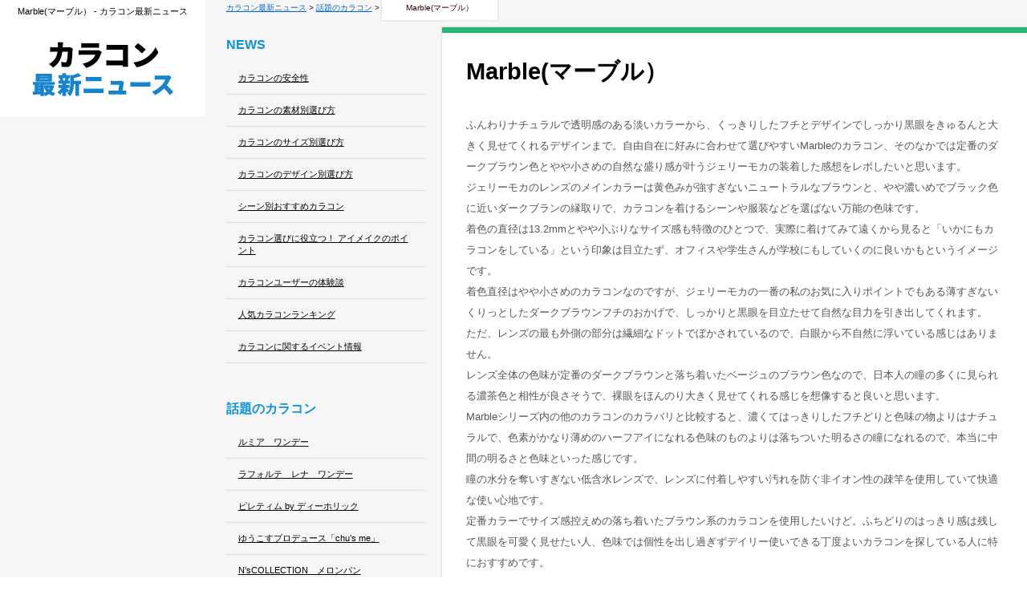

--- FILE ---
content_type: text/html; charset=UTF-8
request_url: https://colorconupdates.com/%E8%A9%B1%E9%A1%8C%E3%81%AE%E3%82%AB%E3%83%A9%E3%82%B3%E3%83%B3/28/
body_size: 9427
content:
<!DOCTYPE html>
<html lang="ja">
<head>
<meta charset="UTF-8">

<meta http-equiv="Content-Script-Type" content="text/javascript" />
<meta name="viewport" content="width=device-width, user-scalable=no, initial-scale=1, maximum-scale=1">

<title>
Marble(マーブル） - カラコン最新ニュースカラコン最新ニュース</title>
<link rel="profile" href="http://gmpg.org/xfn/11" />
<link rel="stylesheet" type="text/css" media="all" href="https://colorconupdates.com/wp-content/themes/karakon/style.css" />
<link rel="pingback" href="https://colorconupdates.com/xmlrpc.php" />
<link rel="shortcut icon" href="https://colorconupdates.com/wp-content/themes/karakon/favicon.ico"> 
<script src="http://ajax.googleapis.com/ajax/libs/jquery/1.10.2/jquery.min.js"></script>
<script type="text/javascript" src="https://colorconupdates.com/wp-content/themes/karakon/js/pagelink.js"></script>
<script type="text/javascript" src="https://colorconupdates.com/wp-content/themes/karakon/js/accordion.js"></script>

<!--[if lt IE 7]>
	<script src="https://colorconupdates.com/wp-content/themes/karakon/js/DD_belatedPNG.js"></script>
<script type="text/javascript">
    var oldFixPng = DD_belatedPNG.fixPng;
    DD_belatedPNG.fix('img, .png_bg');
</script>
<![endif]-->


		<!-- All in One SEO 4.5.5 - aioseo.com -->
		<meta name="description" content="ふんわりナチュラルで透明感のある淡いカラーから、くっきりしたフチとデザインでしっかり黒眼をきゅるんと大きく見せ" />
		<meta name="robots" content="max-image-preview:large" />
		<link rel="canonical" href="https://colorconupdates.com/%e8%a9%b1%e9%a1%8c%e3%81%ae%e3%82%ab%e3%83%a9%e3%82%b3%e3%83%b3/28/" />
		<meta name="generator" content="All in One SEO (AIOSEO) 4.5.5" />
		<meta property="og:locale" content="ja_JP" />
		<meta property="og:site_name" content="カラコン最新ニュース - カラコン最新ニュース" />
		<meta property="og:type" content="article" />
		<meta property="og:title" content="Marble(マーブル） - カラコン最新ニュース" />
		<meta property="og:description" content="ふんわりナチュラルで透明感のある淡いカラーから、くっきりしたフチとデザインでしっかり黒眼をきゅるんと大きく見せ" />
		<meta property="og:url" content="https://colorconupdates.com/%e8%a9%b1%e9%a1%8c%e3%81%ae%e3%82%ab%e3%83%a9%e3%82%b3%e3%83%b3/28/" />
		<meta property="article:published_time" content="2020-01-14T15:00:00+00:00" />
		<meta property="article:modified_time" content="2020-01-14T15:00:00+00:00" />
		<meta name="twitter:card" content="summary_large_image" />
		<meta name="twitter:title" content="Marble(マーブル） - カラコン最新ニュース" />
		<meta name="twitter:description" content="ふんわりナチュラルで透明感のある淡いカラーから、くっきりしたフチとデザインでしっかり黒眼をきゅるんと大きく見せ" />
		<script type="application/ld+json" class="aioseo-schema">
			{"@context":"https:\/\/schema.org","@graph":[{"@type":"BlogPosting","@id":"https:\/\/colorconupdates.com\/%e8%a9%b1%e9%a1%8c%e3%81%ae%e3%82%ab%e3%83%a9%e3%82%b3%e3%83%b3\/28\/#blogposting","name":"Marble(\u30de\u30fc\u30d6\u30eb\uff09 - \u30ab\u30e9\u30b3\u30f3\u6700\u65b0\u30cb\u30e5\u30fc\u30b9","headline":"Marble(\u30de\u30fc\u30d6\u30eb\uff09","author":{"@id":"https:\/\/colorconupdates.com\/author\/admin\/#author"},"publisher":{"@id":"https:\/\/colorconupdates.com\/#organization"},"datePublished":"2020-01-15T00:00:00+09:00","dateModified":"2020-01-15T00:00:00+09:00","inLanguage":"ja","mainEntityOfPage":{"@id":"https:\/\/colorconupdates.com\/%e8%a9%b1%e9%a1%8c%e3%81%ae%e3%82%ab%e3%83%a9%e3%82%b3%e3%83%b3\/28\/#webpage"},"isPartOf":{"@id":"https:\/\/colorconupdates.com\/%e8%a9%b1%e9%a1%8c%e3%81%ae%e3%82%ab%e3%83%a9%e3%82%b3%e3%83%b3\/28\/#webpage"},"articleSection":"\u8a71\u984c\u306e\u30ab\u30e9\u30b3\u30f3"},{"@type":"BreadcrumbList","@id":"https:\/\/colorconupdates.com\/%e8%a9%b1%e9%a1%8c%e3%81%ae%e3%82%ab%e3%83%a9%e3%82%b3%e3%83%b3\/28\/#breadcrumblist","itemListElement":[{"@type":"ListItem","@id":"https:\/\/colorconupdates.com\/#listItem","position":1,"name":"\u5bb6","item":"https:\/\/colorconupdates.com\/","nextItem":"https:\/\/colorconupdates.com\/%e8%a9%b1%e9%a1%8c%e3%81%ae%e3%82%ab%e3%83%a9%e3%82%b3%e3%83%b3\/#listItem"},{"@type":"ListItem","@id":"https:\/\/colorconupdates.com\/%e8%a9%b1%e9%a1%8c%e3%81%ae%e3%82%ab%e3%83%a9%e3%82%b3%e3%83%b3\/#listItem","position":2,"name":"\u8a71\u984c\u306e\u30ab\u30e9\u30b3\u30f3","previousItem":"https:\/\/colorconupdates.com\/#listItem"}]},{"@type":"Organization","@id":"https:\/\/colorconupdates.com\/#organization","name":"\u30ab\u30e9\u30b3\u30f3\u6700\u65b0\u30cb\u30e5\u30fc\u30b9","url":"https:\/\/colorconupdates.com\/"},{"@type":"Person","@id":"https:\/\/colorconupdates.com\/author\/admin\/#author","url":"https:\/\/colorconupdates.com\/author\/admin\/","name":"admin","image":{"@type":"ImageObject","@id":"https:\/\/colorconupdates.com\/%e8%a9%b1%e9%a1%8c%e3%81%ae%e3%82%ab%e3%83%a9%e3%82%b3%e3%83%b3\/28\/#authorImage","url":"https:\/\/secure.gravatar.com\/avatar\/16408d5d9e9faf53cd67b79010eef8b022e175705224e8112bda6f53d17cb15f?s=96&d=mm&r=g","width":96,"height":96,"caption":"admin"}},{"@type":"WebPage","@id":"https:\/\/colorconupdates.com\/%e8%a9%b1%e9%a1%8c%e3%81%ae%e3%82%ab%e3%83%a9%e3%82%b3%e3%83%b3\/28\/#webpage","url":"https:\/\/colorconupdates.com\/%e8%a9%b1%e9%a1%8c%e3%81%ae%e3%82%ab%e3%83%a9%e3%82%b3%e3%83%b3\/28\/","name":"Marble(\u30de\u30fc\u30d6\u30eb\uff09 - \u30ab\u30e9\u30b3\u30f3\u6700\u65b0\u30cb\u30e5\u30fc\u30b9","description":"\u3075\u3093\u308f\u308a\u30ca\u30c1\u30e5\u30e9\u30eb\u3067\u900f\u660e\u611f\u306e\u3042\u308b\u6de1\u3044\u30ab\u30e9\u30fc\u304b\u3089\u3001\u304f\u3063\u304d\u308a\u3057\u305f\u30d5\u30c1\u3068\u30c7\u30b6\u30a4\u30f3\u3067\u3057\u3063\u304b\u308a\u9ed2\u773c\u3092\u304d\u3085\u308b\u3093\u3068\u5927\u304d\u304f\u898b\u305b","inLanguage":"ja","isPartOf":{"@id":"https:\/\/colorconupdates.com\/#website"},"breadcrumb":{"@id":"https:\/\/colorconupdates.com\/%e8%a9%b1%e9%a1%8c%e3%81%ae%e3%82%ab%e3%83%a9%e3%82%b3%e3%83%b3\/28\/#breadcrumblist"},"author":{"@id":"https:\/\/colorconupdates.com\/author\/admin\/#author"},"creator":{"@id":"https:\/\/colorconupdates.com\/author\/admin\/#author"},"datePublished":"2020-01-15T00:00:00+09:00","dateModified":"2020-01-15T00:00:00+09:00"},{"@type":"WebSite","@id":"https:\/\/colorconupdates.com\/#website","url":"https:\/\/colorconupdates.com\/","name":"\u30ab\u30e9\u30b3\u30f3\u6700\u65b0\u30cb\u30e5\u30fc\u30b9","description":"\u30ab\u30e9\u30b3\u30f3\u6700\u65b0\u30cb\u30e5\u30fc\u30b9","inLanguage":"ja","publisher":{"@id":"https:\/\/colorconupdates.com\/#organization"}}]}
		</script>
		<!-- All in One SEO -->

<link rel="alternate" title="oEmbed (JSON)" type="application/json+oembed" href="https://colorconupdates.com/wp-json/oembed/1.0/embed?url=https%3A%2F%2Fcolorconupdates.com%2F%25e8%25a9%25b1%25e9%25a1%258c%25e3%2581%25ae%25e3%2582%25ab%25e3%2583%25a9%25e3%2582%25b3%25e3%2583%25b3%2F28%2F" />
<link rel="alternate" title="oEmbed (XML)" type="text/xml+oembed" href="https://colorconupdates.com/wp-json/oembed/1.0/embed?url=https%3A%2F%2Fcolorconupdates.com%2F%25e8%25a9%25b1%25e9%25a1%258c%25e3%2581%25ae%25e3%2582%25ab%25e3%2583%25a9%25e3%2582%25b3%25e3%2583%25b3%2F28%2F&#038;format=xml" />
<style id='wp-img-auto-sizes-contain-inline-css' type='text/css'>
img:is([sizes=auto i],[sizes^="auto," i]){contain-intrinsic-size:3000px 1500px}
/*# sourceURL=wp-img-auto-sizes-contain-inline-css */
</style>
<style id='wp-emoji-styles-inline-css' type='text/css'>

	img.wp-smiley, img.emoji {
		display: inline !important;
		border: none !important;
		box-shadow: none !important;
		height: 1em !important;
		width: 1em !important;
		margin: 0 0.07em !important;
		vertical-align: -0.1em !important;
		background: none !important;
		padding: 0 !important;
	}
/*# sourceURL=wp-emoji-styles-inline-css */
</style>
<style id='wp-block-library-inline-css' type='text/css'>
:root{--wp-block-synced-color:#7a00df;--wp-block-synced-color--rgb:122,0,223;--wp-bound-block-color:var(--wp-block-synced-color);--wp-editor-canvas-background:#ddd;--wp-admin-theme-color:#007cba;--wp-admin-theme-color--rgb:0,124,186;--wp-admin-theme-color-darker-10:#006ba1;--wp-admin-theme-color-darker-10--rgb:0,107,160.5;--wp-admin-theme-color-darker-20:#005a87;--wp-admin-theme-color-darker-20--rgb:0,90,135;--wp-admin-border-width-focus:2px}@media (min-resolution:192dpi){:root{--wp-admin-border-width-focus:1.5px}}.wp-element-button{cursor:pointer}:root .has-very-light-gray-background-color{background-color:#eee}:root .has-very-dark-gray-background-color{background-color:#313131}:root .has-very-light-gray-color{color:#eee}:root .has-very-dark-gray-color{color:#313131}:root .has-vivid-green-cyan-to-vivid-cyan-blue-gradient-background{background:linear-gradient(135deg,#00d084,#0693e3)}:root .has-purple-crush-gradient-background{background:linear-gradient(135deg,#34e2e4,#4721fb 50%,#ab1dfe)}:root .has-hazy-dawn-gradient-background{background:linear-gradient(135deg,#faaca8,#dad0ec)}:root .has-subdued-olive-gradient-background{background:linear-gradient(135deg,#fafae1,#67a671)}:root .has-atomic-cream-gradient-background{background:linear-gradient(135deg,#fdd79a,#004a59)}:root .has-nightshade-gradient-background{background:linear-gradient(135deg,#330968,#31cdcf)}:root .has-midnight-gradient-background{background:linear-gradient(135deg,#020381,#2874fc)}:root{--wp--preset--font-size--normal:16px;--wp--preset--font-size--huge:42px}.has-regular-font-size{font-size:1em}.has-larger-font-size{font-size:2.625em}.has-normal-font-size{font-size:var(--wp--preset--font-size--normal)}.has-huge-font-size{font-size:var(--wp--preset--font-size--huge)}.has-text-align-center{text-align:center}.has-text-align-left{text-align:left}.has-text-align-right{text-align:right}.has-fit-text{white-space:nowrap!important}#end-resizable-editor-section{display:none}.aligncenter{clear:both}.items-justified-left{justify-content:flex-start}.items-justified-center{justify-content:center}.items-justified-right{justify-content:flex-end}.items-justified-space-between{justify-content:space-between}.screen-reader-text{border:0;clip-path:inset(50%);height:1px;margin:-1px;overflow:hidden;padding:0;position:absolute;width:1px;word-wrap:normal!important}.screen-reader-text:focus{background-color:#ddd;clip-path:none;color:#444;display:block;font-size:1em;height:auto;left:5px;line-height:normal;padding:15px 23px 14px;text-decoration:none;top:5px;width:auto;z-index:100000}html :where(.has-border-color){border-style:solid}html :where([style*=border-top-color]){border-top-style:solid}html :where([style*=border-right-color]){border-right-style:solid}html :where([style*=border-bottom-color]){border-bottom-style:solid}html :where([style*=border-left-color]){border-left-style:solid}html :where([style*=border-width]){border-style:solid}html :where([style*=border-top-width]){border-top-style:solid}html :where([style*=border-right-width]){border-right-style:solid}html :where([style*=border-bottom-width]){border-bottom-style:solid}html :where([style*=border-left-width]){border-left-style:solid}html :where(img[class*=wp-image-]){height:auto;max-width:100%}:where(figure){margin:0 0 1em}html :where(.is-position-sticky){--wp-admin--admin-bar--position-offset:var(--wp-admin--admin-bar--height,0px)}@media screen and (max-width:600px){html :where(.is-position-sticky){--wp-admin--admin-bar--position-offset:0px}}

/*# sourceURL=wp-block-library-inline-css */
</style><style id='global-styles-inline-css' type='text/css'>
:root{--wp--preset--aspect-ratio--square: 1;--wp--preset--aspect-ratio--4-3: 4/3;--wp--preset--aspect-ratio--3-4: 3/4;--wp--preset--aspect-ratio--3-2: 3/2;--wp--preset--aspect-ratio--2-3: 2/3;--wp--preset--aspect-ratio--16-9: 16/9;--wp--preset--aspect-ratio--9-16: 9/16;--wp--preset--color--black: #000000;--wp--preset--color--cyan-bluish-gray: #abb8c3;--wp--preset--color--white: #ffffff;--wp--preset--color--pale-pink: #f78da7;--wp--preset--color--vivid-red: #cf2e2e;--wp--preset--color--luminous-vivid-orange: #ff6900;--wp--preset--color--luminous-vivid-amber: #fcb900;--wp--preset--color--light-green-cyan: #7bdcb5;--wp--preset--color--vivid-green-cyan: #00d084;--wp--preset--color--pale-cyan-blue: #8ed1fc;--wp--preset--color--vivid-cyan-blue: #0693e3;--wp--preset--color--vivid-purple: #9b51e0;--wp--preset--gradient--vivid-cyan-blue-to-vivid-purple: linear-gradient(135deg,rgb(6,147,227) 0%,rgb(155,81,224) 100%);--wp--preset--gradient--light-green-cyan-to-vivid-green-cyan: linear-gradient(135deg,rgb(122,220,180) 0%,rgb(0,208,130) 100%);--wp--preset--gradient--luminous-vivid-amber-to-luminous-vivid-orange: linear-gradient(135deg,rgb(252,185,0) 0%,rgb(255,105,0) 100%);--wp--preset--gradient--luminous-vivid-orange-to-vivid-red: linear-gradient(135deg,rgb(255,105,0) 0%,rgb(207,46,46) 100%);--wp--preset--gradient--very-light-gray-to-cyan-bluish-gray: linear-gradient(135deg,rgb(238,238,238) 0%,rgb(169,184,195) 100%);--wp--preset--gradient--cool-to-warm-spectrum: linear-gradient(135deg,rgb(74,234,220) 0%,rgb(151,120,209) 20%,rgb(207,42,186) 40%,rgb(238,44,130) 60%,rgb(251,105,98) 80%,rgb(254,248,76) 100%);--wp--preset--gradient--blush-light-purple: linear-gradient(135deg,rgb(255,206,236) 0%,rgb(152,150,240) 100%);--wp--preset--gradient--blush-bordeaux: linear-gradient(135deg,rgb(254,205,165) 0%,rgb(254,45,45) 50%,rgb(107,0,62) 100%);--wp--preset--gradient--luminous-dusk: linear-gradient(135deg,rgb(255,203,112) 0%,rgb(199,81,192) 50%,rgb(65,88,208) 100%);--wp--preset--gradient--pale-ocean: linear-gradient(135deg,rgb(255,245,203) 0%,rgb(182,227,212) 50%,rgb(51,167,181) 100%);--wp--preset--gradient--electric-grass: linear-gradient(135deg,rgb(202,248,128) 0%,rgb(113,206,126) 100%);--wp--preset--gradient--midnight: linear-gradient(135deg,rgb(2,3,129) 0%,rgb(40,116,252) 100%);--wp--preset--font-size--small: 13px;--wp--preset--font-size--medium: 20px;--wp--preset--font-size--large: 36px;--wp--preset--font-size--x-large: 42px;--wp--preset--spacing--20: 0.44rem;--wp--preset--spacing--30: 0.67rem;--wp--preset--spacing--40: 1rem;--wp--preset--spacing--50: 1.5rem;--wp--preset--spacing--60: 2.25rem;--wp--preset--spacing--70: 3.38rem;--wp--preset--spacing--80: 5.06rem;--wp--preset--shadow--natural: 6px 6px 9px rgba(0, 0, 0, 0.2);--wp--preset--shadow--deep: 12px 12px 50px rgba(0, 0, 0, 0.4);--wp--preset--shadow--sharp: 6px 6px 0px rgba(0, 0, 0, 0.2);--wp--preset--shadow--outlined: 6px 6px 0px -3px rgb(255, 255, 255), 6px 6px rgb(0, 0, 0);--wp--preset--shadow--crisp: 6px 6px 0px rgb(0, 0, 0);}:where(.is-layout-flex){gap: 0.5em;}:where(.is-layout-grid){gap: 0.5em;}body .is-layout-flex{display: flex;}.is-layout-flex{flex-wrap: wrap;align-items: center;}.is-layout-flex > :is(*, div){margin: 0;}body .is-layout-grid{display: grid;}.is-layout-grid > :is(*, div){margin: 0;}:where(.wp-block-columns.is-layout-flex){gap: 2em;}:where(.wp-block-columns.is-layout-grid){gap: 2em;}:where(.wp-block-post-template.is-layout-flex){gap: 1.25em;}:where(.wp-block-post-template.is-layout-grid){gap: 1.25em;}.has-black-color{color: var(--wp--preset--color--black) !important;}.has-cyan-bluish-gray-color{color: var(--wp--preset--color--cyan-bluish-gray) !important;}.has-white-color{color: var(--wp--preset--color--white) !important;}.has-pale-pink-color{color: var(--wp--preset--color--pale-pink) !important;}.has-vivid-red-color{color: var(--wp--preset--color--vivid-red) !important;}.has-luminous-vivid-orange-color{color: var(--wp--preset--color--luminous-vivid-orange) !important;}.has-luminous-vivid-amber-color{color: var(--wp--preset--color--luminous-vivid-amber) !important;}.has-light-green-cyan-color{color: var(--wp--preset--color--light-green-cyan) !important;}.has-vivid-green-cyan-color{color: var(--wp--preset--color--vivid-green-cyan) !important;}.has-pale-cyan-blue-color{color: var(--wp--preset--color--pale-cyan-blue) !important;}.has-vivid-cyan-blue-color{color: var(--wp--preset--color--vivid-cyan-blue) !important;}.has-vivid-purple-color{color: var(--wp--preset--color--vivid-purple) !important;}.has-black-background-color{background-color: var(--wp--preset--color--black) !important;}.has-cyan-bluish-gray-background-color{background-color: var(--wp--preset--color--cyan-bluish-gray) !important;}.has-white-background-color{background-color: var(--wp--preset--color--white) !important;}.has-pale-pink-background-color{background-color: var(--wp--preset--color--pale-pink) !important;}.has-vivid-red-background-color{background-color: var(--wp--preset--color--vivid-red) !important;}.has-luminous-vivid-orange-background-color{background-color: var(--wp--preset--color--luminous-vivid-orange) !important;}.has-luminous-vivid-amber-background-color{background-color: var(--wp--preset--color--luminous-vivid-amber) !important;}.has-light-green-cyan-background-color{background-color: var(--wp--preset--color--light-green-cyan) !important;}.has-vivid-green-cyan-background-color{background-color: var(--wp--preset--color--vivid-green-cyan) !important;}.has-pale-cyan-blue-background-color{background-color: var(--wp--preset--color--pale-cyan-blue) !important;}.has-vivid-cyan-blue-background-color{background-color: var(--wp--preset--color--vivid-cyan-blue) !important;}.has-vivid-purple-background-color{background-color: var(--wp--preset--color--vivid-purple) !important;}.has-black-border-color{border-color: var(--wp--preset--color--black) !important;}.has-cyan-bluish-gray-border-color{border-color: var(--wp--preset--color--cyan-bluish-gray) !important;}.has-white-border-color{border-color: var(--wp--preset--color--white) !important;}.has-pale-pink-border-color{border-color: var(--wp--preset--color--pale-pink) !important;}.has-vivid-red-border-color{border-color: var(--wp--preset--color--vivid-red) !important;}.has-luminous-vivid-orange-border-color{border-color: var(--wp--preset--color--luminous-vivid-orange) !important;}.has-luminous-vivid-amber-border-color{border-color: var(--wp--preset--color--luminous-vivid-amber) !important;}.has-light-green-cyan-border-color{border-color: var(--wp--preset--color--light-green-cyan) !important;}.has-vivid-green-cyan-border-color{border-color: var(--wp--preset--color--vivid-green-cyan) !important;}.has-pale-cyan-blue-border-color{border-color: var(--wp--preset--color--pale-cyan-blue) !important;}.has-vivid-cyan-blue-border-color{border-color: var(--wp--preset--color--vivid-cyan-blue) !important;}.has-vivid-purple-border-color{border-color: var(--wp--preset--color--vivid-purple) !important;}.has-vivid-cyan-blue-to-vivid-purple-gradient-background{background: var(--wp--preset--gradient--vivid-cyan-blue-to-vivid-purple) !important;}.has-light-green-cyan-to-vivid-green-cyan-gradient-background{background: var(--wp--preset--gradient--light-green-cyan-to-vivid-green-cyan) !important;}.has-luminous-vivid-amber-to-luminous-vivid-orange-gradient-background{background: var(--wp--preset--gradient--luminous-vivid-amber-to-luminous-vivid-orange) !important;}.has-luminous-vivid-orange-to-vivid-red-gradient-background{background: var(--wp--preset--gradient--luminous-vivid-orange-to-vivid-red) !important;}.has-very-light-gray-to-cyan-bluish-gray-gradient-background{background: var(--wp--preset--gradient--very-light-gray-to-cyan-bluish-gray) !important;}.has-cool-to-warm-spectrum-gradient-background{background: var(--wp--preset--gradient--cool-to-warm-spectrum) !important;}.has-blush-light-purple-gradient-background{background: var(--wp--preset--gradient--blush-light-purple) !important;}.has-blush-bordeaux-gradient-background{background: var(--wp--preset--gradient--blush-bordeaux) !important;}.has-luminous-dusk-gradient-background{background: var(--wp--preset--gradient--luminous-dusk) !important;}.has-pale-ocean-gradient-background{background: var(--wp--preset--gradient--pale-ocean) !important;}.has-electric-grass-gradient-background{background: var(--wp--preset--gradient--electric-grass) !important;}.has-midnight-gradient-background{background: var(--wp--preset--gradient--midnight) !important;}.has-small-font-size{font-size: var(--wp--preset--font-size--small) !important;}.has-medium-font-size{font-size: var(--wp--preset--font-size--medium) !important;}.has-large-font-size{font-size: var(--wp--preset--font-size--large) !important;}.has-x-large-font-size{font-size: var(--wp--preset--font-size--x-large) !important;}
/*# sourceURL=global-styles-inline-css */
</style>

<style id='classic-theme-styles-inline-css' type='text/css'>
/*! This file is auto-generated */
.wp-block-button__link{color:#fff;background-color:#32373c;border-radius:9999px;box-shadow:none;text-decoration:none;padding:calc(.667em + 2px) calc(1.333em + 2px);font-size:1.125em}.wp-block-file__button{background:#32373c;color:#fff;text-decoration:none}
/*# sourceURL=/wp-includes/css/classic-themes.min.css */
</style>
<link rel='stylesheet' id='contact-form-7-css' href='https://colorconupdates.com/wp-content/plugins/contact-form-7/includes/css/styles.css?ver=5.7' type='text/css' media='all' />
<link rel='stylesheet' id='wp-pagenavi-css' href='https://colorconupdates.com/wp-content/plugins/wp-pagenavi/pagenavi-css.css?ver=2.70' type='text/css' media='all' />
<link rel="https://api.w.org/" href="https://colorconupdates.com/wp-json/" /><link rel="alternate" title="JSON" type="application/json" href="https://colorconupdates.com/wp-json/wp/v2/posts/28" /><link rel="EditURI" type="application/rsd+xml" title="RSD" href="https://colorconupdates.com/xmlrpc.php?rsd" />
<meta name="generator" content="WordPress 6.9" />
<link rel='shortlink' href='https://colorconupdates.com/?p=28' />
</head>
<body class="wp-singular post-template-default single single-post postid-28 single-format-standard wp-theme-karakon">

<article id="top">
<div id="container" class="clearfix">
<!-- header -->

<header id="header">
<div class="inner">
   	<h1 class="desc">Marble(マーブル） - カラコン最新ニュース</h1>
    <div id="logo"><a href="https://colorconupdates.com"><img src="https://colorconupdates.com/wp-content/themes/karakon/img/logo.png" alt="カラコン最新ニュース"></a></div>
	</div>
</header>

<div id="content" class="clearfix">
	
<div id="pankuzu">
<!--パンくずリスト：breadcrumb-navxt-->
<!-- Breadcrumb NavXT 7.3.0 -->
<span property="itemListElement" typeof="ListItem"><a property="item" typeof="WebPage" title="カラコン最新ニュースへ移動する" href="https://colorconupdates.com" class="home" ><span property="name">カラコン最新ニュース</span></a><meta property="position" content="1"></span> &gt; <span property="itemListElement" typeof="ListItem"><a property="item" typeof="WebPage" title="Go to the 話題のカラコン カテゴリー archives." href="https://colorconupdates.com/%e8%a9%b1%e9%a1%8c%e3%81%ae%e3%82%ab%e3%83%a9%e3%82%b3%e3%83%b3/" class="taxonomy category" ><span property="name">話題のカラコン</span></a><meta property="position" content="2"></span> &gt; <span property="itemListElement" typeof="ListItem"><span property="name" class="post post-post current-item">Marble(マーブル）</span><meta property="url" content="https://colorconupdates.com/%e8%a9%b1%e9%a1%8c%e3%81%ae%e3%82%ab%e3%83%a9%e3%82%b3%e3%83%b3/28/"><meta property="position" content="3"></span><!--パンくずリスト：breadcrumb-navxt-->
</div>


	<div id="main">
 

    	<div class="post">
    		<h2>Marble(マーブル）</h2>
    		<p>ふんわりナチュラルで透明感のある淡いカラーから、くっきりしたフチとデザインでしっかり黒眼をきゅるんと大きく見せてくれるデザインまで。自由自在に好みに合わせて選びやすいMarbleのカラコン、そのなかでは定番のダークブラウン色とやや小さめの自然な盛り感が叶うジェリーモカの装着した感想をレポしたいと思います。<br />
ジェリーモカのレンズのメインカラーは黄色みが強すぎないニュートラルなブラウンと、やや濃いめでブラック色に近いダークブランの縁取りで、カラコンを着けるシーンや服装などを選ばない万能の色味です。<br />
着色の直径は13.2mmとやや小ぶりなサイズ感も特徴のひとつで、実際に着けてみて遠くから見ると「いかにもカラコンをしている」という印象は目立たず、オフィスや学生さんが学校にもしていくのに良いかもというイメージです。<br />
着色直径はやや小さめのカラコンなのですが、ジェリーモカの一番の私のお気に入りポイントでもある薄すぎないくりっとしたダークブラウンフチのおかげで、しっかりと黒眼を目立たせて自然な目力を引き出してくれます。<br />
ただ、レンズの最も外側の部分は繊細なドットでぼかされているので、白眼から不自然に浮いている感じはありません。<br />
レンズ全体の色味が定番のダークブラウンと落ち着いたベージュのブラウン色なので、日本人の瞳の多くに見られる濃茶色と相性が良さそうで、裸眼をほんのり大きく見せてくれる感じを想像すると良いと思います。<br />
Marbleシリーズ内の他のカラコンのカラバリと比較すると、濃くてはっきりしたフチどりと色味の物よりはナチュラルで、色素がかなり薄めのハーフアイになれる色味のものよりは落ちついた明るさの瞳になれるので、本当に中間の明るさと色味といった感じです。<br />
瞳の水分を奪いすぎない低含水レンズで、レンズに付着しやすい汚れを防ぐ非イオン性の疎竿を使用していて快適な使い心地です。<br />
定番カラーでサイズ感控えめの落ち着いたブラウン系のカラコンを使用したいけど。ふちどりのはっきり感は残して黒眼を可愛く見せたい人、色味では個性を出し過ぎずデイリー使いできる丁度よいカラコンを探している人に特におすすめです。</p>
       </div>
   
           
    </div>


<div id="side">
        <h3>NEWS

</h3>
        <ul>
        <li>
<a href="https://colorconupdates.com/news/20/">カラコンの安全性</a>
</li>
<li>
<a href="https://colorconupdates.com/news/19/">カラコンの素材別選び方</a>
</li>
<li>
<a href="https://colorconupdates.com/news/18/">カラコンのサイズ別選び方</a>
</li>
<li>
<a href="https://colorconupdates.com/news/17/">カラコンのデザイン別選び方</a>
</li>
<li>
<a href="https://colorconupdates.com/news/16/">シーン別おすすめカラコン</a>
</li>
<li>
<a href="https://colorconupdates.com/news/15/">カラコン選びに役立つ！ アイメイクのポイント</a>
</li>
<li>
<a href="https://colorconupdates.com/news/14/">カラコンユーザーの体験談</a>
</li>
<li>
<a href="https://colorconupdates.com/news/13/">人気カラコンランキング</a>
</li>
<li>
<a href="https://colorconupdates.com/news/12/">カラコンに関するイベント情報</a>
</li>

        </ul>
        
        <h3>話題のカラコン

</h3>
        <ul>
        <li>
<a href="https://colorconupdates.com/%e8%a9%b1%e9%a1%8c%e3%81%ae%e3%82%ab%e3%83%a9%e3%82%b3%e3%83%b3/50/">ルミア　ワンデー</a>
</li>
<li>
<a href="https://colorconupdates.com/%e8%a9%b1%e9%a1%8c%e3%81%ae%e3%82%ab%e3%83%a9%e3%82%b3%e3%83%b3/49/">ラフォルテ　レナ　ワンデー</a>
</li>
<li>
<a href="https://colorconupdates.com/%e8%a9%b1%e9%a1%8c%e3%81%ae%e3%82%ab%e3%83%a9%e3%82%b3%e3%83%b3/48/">ピレティム by ディーホリック</a>
</li>
<li>
<a href="https://colorconupdates.com/%e8%a9%b1%e9%a1%8c%e3%81%ae%e3%82%ab%e3%83%a9%e3%82%b3%e3%83%b3/47/">ゆうこすプロデュース「chu&#8217;s me」</a>
</li>
<li>
<a href="https://colorconupdates.com/%e8%a9%b1%e9%a1%8c%e3%81%ae%e3%82%ab%e3%83%a9%e3%82%b3%e3%83%b3/46/">N&#8217;sCOLLECTION　メロンパン</a>
</li>
<li>
<a href="https://colorconupdates.com/%e8%a9%b1%e9%a1%8c%e3%81%ae%e3%82%ab%e3%83%a9%e3%82%b3%e3%83%b3/45/">U.P.D.(フリュー)</a>
</li>
<li>
<a href="https://colorconupdates.com/%e8%a9%b1%e9%a1%8c%e3%81%ae%e3%82%ab%e3%83%a9%e3%82%b3%e3%83%b3/44/">フロートリーフ</a>
</li>
<li>
<a href="https://colorconupdates.com/%e8%a9%b1%e9%a1%8c%e3%81%ae%e3%82%ab%e3%83%a9%e3%82%b3%e3%83%b3/43/">プリモア　イメージモデルMINAMI</a>
</li>
<li>
<a href="https://colorconupdates.com/%e8%a9%b1%e9%a1%8c%e3%81%ae%e3%82%ab%e3%83%a9%e3%82%b3%e3%83%b3/42/">アミエオ ソーダグレー</a>
</li>
<li>
<a href="https://colorconupdates.com/%e8%a9%b1%e9%a1%8c%e3%81%ae%e3%82%ab%e3%83%a9%e3%82%b3%e3%83%b3/41/">MEiME! by LARME</a>
</li>
<li>
<a href="https://colorconupdates.com/%e8%a9%b1%e9%a1%8c%e3%81%ae%e3%82%ab%e3%83%a9%e3%82%b3%e3%83%b3/40/">ミキュアム</a>
</li>
<li>
<a href="https://colorconupdates.com/%e8%a9%b1%e9%a1%8c%e3%81%ae%e3%82%ab%e3%83%a9%e3%82%b3%e3%83%b3/39/">HARNE（ハルネ）プディング</a>
</li>
<li>
<a href="https://colorconupdates.com/%e8%a9%b1%e9%a1%8c%e3%81%ae%e3%82%ab%e3%83%a9%e3%82%b3%e3%83%b3/38/">マジェット</a>
</li>
<li>
<a href="https://colorconupdates.com/%e8%a9%b1%e9%a1%8c%e3%81%ae%e3%82%ab%e3%83%a9%e3%82%b3%e3%83%b3/37/">エンジェルカラー　バンビシリーズ</a>
</li>
<li>
<a href="https://colorconupdates.com/%e8%a9%b1%e9%a1%8c%e3%81%ae%e3%82%ab%e3%83%a9%e3%82%b3%e3%83%b3/36/">Victoria 1day</a>
</li>
<li>
<a href="https://colorconupdates.com/%e8%a9%b1%e9%a1%8c%e3%81%ae%e3%82%ab%e3%83%a9%e3%82%b3%e3%83%b3/35/">アキュビューディファイン</a>
</li>
<li>
<a href="https://colorconupdates.com/%e8%a9%b1%e9%a1%8c%e3%81%ae%e3%82%ab%e3%83%a9%e3%82%b3%e3%83%b3/34/">エバーカラーワンデー ミリモア</a>
</li>
<li>
<a href="https://colorconupdates.com/%e8%a9%b1%e9%a1%8c%e3%81%ae%e3%82%ab%e3%83%a9%e3%82%b3%e3%83%b3/33/">ラルムモイスチャー　クラシックネイビー</a>
</li>
<li>
<a href="https://colorconupdates.com/%e8%a9%b1%e9%a1%8c%e3%81%ae%e3%82%ab%e3%83%a9%e3%82%b3%e3%83%b3/32/">i-DOL カンナロゼ</a>
</li>
<li>
<a href="https://colorconupdates.com/%e8%a9%b1%e9%a1%8c%e3%81%ae%e3%82%ab%e3%83%a9%e3%82%b3%e3%83%b3/31/">BELLSiQUE</a>
</li>
<li>
<a href="https://colorconupdates.com/%e8%a9%b1%e9%a1%8c%e3%81%ae%e3%82%ab%e3%83%a9%e3%82%b3%e3%83%b3/30/">Lemieu（intervia）</a>
</li>
<li>
<a href="https://colorconupdates.com/%e8%a9%b1%e9%a1%8c%e3%81%ae%e3%82%ab%e3%83%a9%e3%82%b3%e3%83%b3/29/">カラーマジョリティ</a>
</li>
<li>
<a href="https://colorconupdates.com/%e8%a9%b1%e9%a1%8c%e3%81%ae%e3%82%ab%e3%83%a9%e3%82%b3%e3%83%b3/28/">Marble(マーブル）</a>
</li>
<li>
<a href="https://colorconupdates.com/%e8%a9%b1%e9%a1%8c%e3%81%ae%e3%82%ab%e3%83%a9%e3%82%b3%e3%83%b3/27/">ミューム　新希咲乃</a>
</li>
<li>
<a href="https://colorconupdates.com/%e8%a9%b1%e9%a1%8c%e3%81%ae%e3%82%ab%e3%83%a9%e3%82%b3%e3%83%b3/26/">白石麻衣イメージモデルのフェリアモ</a>
</li>
<li>
<a href="https://colorconupdates.com/%e8%a9%b1%e9%a1%8c%e3%81%ae%e3%82%ab%e3%83%a9%e3%82%b3%e3%83%b3/25/">LumieU　シナモンブラウン</a>
</li>
<li>
<a href="https://colorconupdates.com/%e8%a9%b1%e9%a1%8c%e3%81%ae%e3%82%ab%e3%83%a9%e3%82%b3%e3%83%b3/24/">アイコフレ ワンデーUV M トーリック</a>
</li>
<li>
<a href="https://colorconupdates.com/%e8%a9%b1%e9%a1%8c%e3%81%ae%e3%82%ab%e3%83%a9%e3%82%b3%e3%83%b3/23/">アイクローゼット</a>
</li>
<li>
<a href="https://colorconupdates.com/%e8%a9%b1%e9%a1%8c%e3%81%ae%e3%82%ab%e3%83%a9%e3%82%b3%e3%83%b3/22/">verita バブルピンク</a>
</li>
<li>
<a href="https://colorconupdates.com/%e8%a9%b1%e9%a1%8c%e3%81%ae%e3%82%ab%e3%83%a9%e3%82%b3%e3%83%b3/21/">チューズミー ムードグレージュ</a>
</li>
        </ul>
</div></div>
<!-- content end -->


<!-- footer -->
<div id="footer"><p><a href="/company/">運営者情報</a>　<a href="/contact/">お問い合せ</a></p>
    <p><address>Copyright&copy;カラコン最新ニュース. All Rights Reserved.</address></p>
        
</div>

<!-- footer end -->

</div>
</article>
<script type="speculationrules">
{"prefetch":[{"source":"document","where":{"and":[{"href_matches":"/*"},{"not":{"href_matches":["/wp-*.php","/wp-admin/*","/wp-content/uploads/*","/wp-content/*","/wp-content/plugins/*","/wp-content/themes/karakon/*","/*\\?(.+)"]}},{"not":{"selector_matches":"a[rel~=\"nofollow\"]"}},{"not":{"selector_matches":".no-prefetch, .no-prefetch a"}}]},"eagerness":"conservative"}]}
</script>
<script type="text/javascript" src="https://colorconupdates.com/wp-content/plugins/contact-form-7/includes/swv/js/index.js?ver=5.7" id="swv-js"></script>
<script type="text/javascript" id="contact-form-7-js-extra">
/* <![CDATA[ */
var wpcf7 = {"api":{"root":"https://colorconupdates.com/wp-json/","namespace":"contact-form-7/v1"}};
//# sourceURL=contact-form-7-js-extra
/* ]]> */
</script>
<script type="text/javascript" src="https://colorconupdates.com/wp-content/plugins/contact-form-7/includes/js/index.js?ver=5.7" id="contact-form-7-js"></script>
<script id="wp-emoji-settings" type="application/json">
{"baseUrl":"https://s.w.org/images/core/emoji/17.0.2/72x72/","ext":".png","svgUrl":"https://s.w.org/images/core/emoji/17.0.2/svg/","svgExt":".svg","source":{"concatemoji":"https://colorconupdates.com/wp-includes/js/wp-emoji-release.min.js?ver=6.9"}}
</script>
<script type="module">
/* <![CDATA[ */
/*! This file is auto-generated */
const a=JSON.parse(document.getElementById("wp-emoji-settings").textContent),o=(window._wpemojiSettings=a,"wpEmojiSettingsSupports"),s=["flag","emoji"];function i(e){try{var t={supportTests:e,timestamp:(new Date).valueOf()};sessionStorage.setItem(o,JSON.stringify(t))}catch(e){}}function c(e,t,n){e.clearRect(0,0,e.canvas.width,e.canvas.height),e.fillText(t,0,0);t=new Uint32Array(e.getImageData(0,0,e.canvas.width,e.canvas.height).data);e.clearRect(0,0,e.canvas.width,e.canvas.height),e.fillText(n,0,0);const a=new Uint32Array(e.getImageData(0,0,e.canvas.width,e.canvas.height).data);return t.every((e,t)=>e===a[t])}function p(e,t){e.clearRect(0,0,e.canvas.width,e.canvas.height),e.fillText(t,0,0);var n=e.getImageData(16,16,1,1);for(let e=0;e<n.data.length;e++)if(0!==n.data[e])return!1;return!0}function u(e,t,n,a){switch(t){case"flag":return n(e,"\ud83c\udff3\ufe0f\u200d\u26a7\ufe0f","\ud83c\udff3\ufe0f\u200b\u26a7\ufe0f")?!1:!n(e,"\ud83c\udde8\ud83c\uddf6","\ud83c\udde8\u200b\ud83c\uddf6")&&!n(e,"\ud83c\udff4\udb40\udc67\udb40\udc62\udb40\udc65\udb40\udc6e\udb40\udc67\udb40\udc7f","\ud83c\udff4\u200b\udb40\udc67\u200b\udb40\udc62\u200b\udb40\udc65\u200b\udb40\udc6e\u200b\udb40\udc67\u200b\udb40\udc7f");case"emoji":return!a(e,"\ud83e\u1fac8")}return!1}function f(e,t,n,a){let r;const o=(r="undefined"!=typeof WorkerGlobalScope&&self instanceof WorkerGlobalScope?new OffscreenCanvas(300,150):document.createElement("canvas")).getContext("2d",{willReadFrequently:!0}),s=(o.textBaseline="top",o.font="600 32px Arial",{});return e.forEach(e=>{s[e]=t(o,e,n,a)}),s}function r(e){var t=document.createElement("script");t.src=e,t.defer=!0,document.head.appendChild(t)}a.supports={everything:!0,everythingExceptFlag:!0},new Promise(t=>{let n=function(){try{var e=JSON.parse(sessionStorage.getItem(o));if("object"==typeof e&&"number"==typeof e.timestamp&&(new Date).valueOf()<e.timestamp+604800&&"object"==typeof e.supportTests)return e.supportTests}catch(e){}return null}();if(!n){if("undefined"!=typeof Worker&&"undefined"!=typeof OffscreenCanvas&&"undefined"!=typeof URL&&URL.createObjectURL&&"undefined"!=typeof Blob)try{var e="postMessage("+f.toString()+"("+[JSON.stringify(s),u.toString(),c.toString(),p.toString()].join(",")+"));",a=new Blob([e],{type:"text/javascript"});const r=new Worker(URL.createObjectURL(a),{name:"wpTestEmojiSupports"});return void(r.onmessage=e=>{i(n=e.data),r.terminate(),t(n)})}catch(e){}i(n=f(s,u,c,p))}t(n)}).then(e=>{for(const n in e)a.supports[n]=e[n],a.supports.everything=a.supports.everything&&a.supports[n],"flag"!==n&&(a.supports.everythingExceptFlag=a.supports.everythingExceptFlag&&a.supports[n]);var t;a.supports.everythingExceptFlag=a.supports.everythingExceptFlag&&!a.supports.flag,a.supports.everything||((t=a.source||{}).concatemoji?r(t.concatemoji):t.wpemoji&&t.twemoji&&(r(t.twemoji),r(t.wpemoji)))});
//# sourceURL=https://colorconupdates.com/wp-includes/js/wp-emoji-loader.min.js
/* ]]> */
</script>
</body>
</html>

--- FILE ---
content_type: text/css
request_url: https://colorconupdates.com/wp-content/themes/karakon/style.css
body_size: 452
content:
@charset "utf-8";
/*
Theme Name: karakon
Theme URI: http://www.○○○○○.com/
Description: ウエディングサテライトのテーマです。
Author: HRM
Author URI: http://www.---------.com/
Version: 1.1
*/
@import url('base.css');
@import url('layout.css');
@import url('page.css');
@import url('sp.css');


.tbl1 {
    width: 100%;
    border-top: solid 1px #ccc;
    border-right: solid 1px #ccc;
    margin-bottom: 20px;
    font-size: 1.1em;
}
table {
    border-spacing: 0;
    height: auto;
}

.tbl1 th {
    background-color: #f6f5eb;
    border-bottom: solid 1px #ccc;
    border-left: solid 1px #ccc;
    padding: 10px 15px;
    text-align: left;
    width: 150px;
    vertical-align: middle;
    color: #432e1d;
}

.tbl1 td {
    background-color: #fff;
    border-bottom: solid 1px #ccc;
    border-left: solid 1px #ccc;
    padding: 10px 15px;
    text-align: left;
    line-height: 30px;
}



--- FILE ---
content_type: text/css
request_url: https://colorconupdates.com/wp-content/themes/karakon/layout.css
body_size: 2012
content:
@charset "utf-8";
/* CSS Document */

body{

}
#container{
	position:relative;
	font-family: "ヒラギノ角ゴ Pro W3", "Hiragino Kaku Gothic Pro", "メイリオ", Meiryo, "ＭＳ Ｐゴシック", "MS PGothic",Osaka, sans-serif;
	height: auto;
	text-align: center;
	font-size: 1.2em;
	line-height: 1.6em;
	color: #333;
	background:#f6f6f6;
	margin-top: 0px;
	margin-right: auto;
	margin-bottom: 0px;
	margin-left: auto;
	padding: 0px;
}

/*--header-------------------------------------------------------*/
#header{  margin-bottom:0;
	float:left;
	background:#fff;
	width:20%; }
#header .inner{
	text-align:center;
}
#header .desc{
	padding:2px 0 3px;
	font-weight:normal;
	color:#000;
	font-size:0.9em;
}
#header #logo{
	padding:20px 10px;
}
#menu{ display:none; }
#gnav{
	margin:0;
	padding:0;
	background-color:#ffc2c7;

}
#gnav ul{
	width: 95%;
	max-width: 1000px;
	margin:0 auto;
  display: -webkit-flex;
  display: flex;
 	-webkit-flex-wrap:wrap;
	flex-wrap:wrap;
	border-left:solid 1px #fff;
}
#gnav li{
	-webkit-flex-grow:1;
	flex-grow:1;
	border-right:solid 1px #fff;
	text-align: center;
	color:#fff;

}
#gnav li a{
	display:block;
	padding:15px 10px;	
	font-size:1.1em;
	text-decoration:none;
	color:#000;
}
#visual{
	
}

/*--header end-------------------------------------------------------*/



/*--content-------------------------------------------------------*/
#content{
	float:right;
	width:78%;
	
}
#pankuzu{
	width:auto;
	padding-bottom:15px;
	text-align:left;
	font-size:0.8em;
}

#main{
	float:right;
	width:73%;
	text-align:left;
	padding:0
	clear: both;
	font-size:1.1em;
}
img{ max-width:100%; height:auto; }

/*--main content end-------------------------------------------------------*/

/* side */

#side{
	float:left;
	width:25%;	
}
#side a{ color:#000; }
#side h3{
	color:#0a90dd;
	font-size:1.3em;
	font-weight:bold;
	padding:10px 0;

	margin-bottom:0;
	text-align: left;
}

#side ul{
	margin:0 0 35px;
	border-top:none;
	padding:0;
}
#side ul li{
	padding:12px 15px;
	text-align:left;
	border-bottom:solid 1px #ddd;
	font-size:0.9em;
	line-height:1.4em;
}

/*--content end-------------------------------------------------------*/


/*--footer-------------------------------------------------------*/
#footer{
	clear: both;
	width:auto;
	font-size: 1em;
	text-align:center;
	border-top:solid 1px #ccc;
	line-height: 1.4em;
	padding: 30px 0 20px;
}


address{
	font-style:normal;
	font-weight:normal;
	padding:0;
	font-size:0.9em;
	color:#999;
}
/*--footer end-------------------------------------------------------*/
.red{
	color:#af1508 !important;
}
.orange{
	color:#FF6600 !important;
}
.green{
	color:#85be42 !important;
}
.pink{
	color:#FF557D !important;	
}
.blue{
	color:#015daa !important;	
}
.img_over a img:hover{
	opacity:0.8;
	filter:alpha(opacity=80);	
}
.m_over a img:hover{
	opacity:1;
	filter:alpha(opacity=100);	
}
.Left{
	float:left !important;
}
.Right{
	float:right !important;
}

.clear{
	clear:both;
}
.mp0{
	margin:0 !important;
	padding:0 !important;
}
.mR0{
	margin-right:0 !important;
}
.mL0{
	margin-left:0 !important;
}
.mL10{
	margin-left:10px !important;
}
.mL15{
	margin-left:15px !important;
}
.mB0{
	margin-bottom:0 !important;
}
.mB2{
	margin-bottom:2px !important;
}
.mB5{
	margin-bottom:5px !important;
}
.mB10{
	margin-bottom:10px !important;
}
.mB15{
	margin-bottom:15px !important;
}
.mB20{
	margin-bottom:20px !important;
}
.mB25{
	margin-bottom:25px !important;
}
.mB30{
	margin-bottom:30px !important;

}
.m0auto{
	margin:0 auto;
}
.mT-5{
	margin-top:-5px !important;
}
.mT-10{
	margin-top:-10px !important;
}
.mT-15{
	margin-top:-15px !important;
}
.mT5{
	margin-top:5px !important;
}
.mT10{
	margin-top:10px !important;
}
.mT15{
	margin-top:15px !important;
}
.mT20{
	margin-top:20px !important;
}
.mT30{
	margin-top:30px !important;
}
.mR10{
	margin-right:10px !important;
}
.mLR15{
	margin-left:15px !important;
	margin-right:15px !important;
}
.pB0{
	padding-bottom:0 !important;
}
.pB10{
	padding-bottom:10px !important;
}
.pB15{
	padding-bottom:15px !important;
}
.pB20{
	padding-bottom:20px !important;
}
.pB25{
	padding-bottom:25px !important;
}
.pB30{
	padding-bottom:30px !important;
}
.pB35{
	padding-bottom:35px !important;
}
.pB40{
	padding-bottom:40px !important;
}
.pT5{
	padding-top:5px !important;
}
.pT10{
	padding-top:10px !important;
}
.pT15{
	padding-top:15px !important;
}
.pT20{
	padding-top:20px !important;

}
.pT30{
	padding-top:30px !important;
}
.pT40{
	padding-top:40px !important;
}
.pTB10{
	padding-top:15px;
	padding-bottom:15px;
}
.pTB20{
	padding-top:20px;
	padding-bottom:20px;

}
.pL5{
	padding-left:5px !important;
}
.pL10{

	padding-left:10px !important;
}
.pL15{

	padding-left:15px !important;
}
.pL20{
	padding-left:20px !important;
}
.pL30{
	padding-left:30px !important;
}
.pR10{
	padding-right:10px !important;
}
.pR20{
	padding-right:20px !important;
}
.pmB0{
	margin-bottom:0 !important;
	padding-bottom:0 !important;
}
.pL1em{
	padding-left:1em !important;
}
.bordernone{
	border:0 !important;
}


.bold{
	font-weight:bold;	
}
.price{
	color: #f21400;
}
.attention{
	color:#d1100b;
	font-weight:bold;
}
.mini{
	font-size:0.8em;
}
.smoll{
	font-size:0.9em;
}

.w80{
	width:80px !important;
}
.w100{
	width:150px !important;
}
.w150{
	width:150px !important;
}
.w200{
	width:200px !important;
}
.w300{
	width:300px !important;
}
.w400{
	width:400px !important;
}
.w450{
	width:450px !important;
}





.alignC{
	text-align:center !important;
}
.alignL{
	text-align:left !important;
}
.alignR{
	text-align:right !important;
}
.dblock{
	display:block !important;	
}
.big1{
	font-size:1.3em !important;	
}
.big2{
	font-size:1.4em !important;
	line-height:1.4em;
}
.big3{
	font-size:2em !important;
	line-height:1.4em;
}

.user_name{
font-weight:bold;
}

.tspace{ background-color:#FFF !important; border:none !important;}
.borderB{
	border-bottom:solid 1px #CCC;	
	padding-bottom:5px;
}
.bB{
	border-bottom:solid 1px #ededed;
	padding-bottom:5px;
}
.border1{
	border:solid 1px #CCC;
	
}
.bgblue{ background-color:#089DE4 !important; color:#FFF; }
.bgblue2{ background-color:#CEEBFA !important; }
.bgpink{ background-color:#FF8A9A !important; color:#FFF; }
.bgpink2{ background-color:#FFD8DD !important; }
.bggreen{ background-color:#9DD226 !important; color:#FFF; }
.bgorange{ background-color:#FFB400 !important; color:#FFF; }
.bgorange2{ background-color:#FF940F !important; color:#FFF; }
.bgpurple{ background-color:#D28CBE !important; color:#FFF; }
.bggray{ background-color:#7F7F7F !important; color:#FFF; }
.bgnone{
	background:none !important;	
}



/*----▼▼▼ページナビ用▼▼▼------------------------------------------------*/
.wp-pagenavi {
	clear: both;
	width: auto;
	margin-top: 15px;
	margin-bottom: 15px;
}
.wp-pagenavi .pages{
	background-color: #FFFFFF;
	border: 1px solid #CCCCCC;

}
.wp-pagenavi a, .wp-pagenavi span {
	background-color: #FFFFFF;	
	text-decoration: none;
	margin-right:5px;
	padding-top: 3px;
	padding-right: 5px;
	padding-bottom: 3px;
	padding-left: 5px;
	border: 1px solid #CCCCCC;
	color: #333333;
}

.wp-pagenavi a:hover, .wp-pagenavi span.current {
	background-color: #b70404;
	color: #FFFFFF;
	padding:4px 6px;;
	border:none;
}

.wp-pagenavi span.current {
	font-weight: bold;
}
.wp-pagenavi .nextpostslink,.wp-pagenavi .previouspostslink{
	background-color: #FFFFFF;
	border: 1px solid #CCCCCC;
}
/*----▲▲▲ページナビ用▲▲▲------------------------------------------------*/

--- FILE ---
content_type: text/css
request_url: https://colorconupdates.com/wp-content/themes/karakon/page.css
body_size: 627
content:
@charset "utf-8";

/* 共通 */
.SP{ display:none; }

/* TOP */

.post{
	padding:30px 30px 10px;	
	border-top:solid 7px #25b671;
	box-shadow: 0 0 3px #ccc;
	margin-bottom:40px;
	background-color: #fff;
}
.post h2{
	padding-bottom:15px;
	font-size:2.2em;
	line-height: 1.3em;
	font-weight: bold;
	color:#000;

	margin-bottom:20px;
}
.post h3{
	border-left:solid 10px #ccc;
	font-size:1.8em;
	line-height: 1.3em;
	color:#469fdd;
	padding:5px 15px;
	margin-bottom:15px;
}
.post p{
	color:#555;
	padding-bottom:25px;	
}
.post img{
	max-width:100%;
	height:auto;	
}
/* 一覧 */




/* 詳細 */


/*----▼▼▼ページナビ用▼▼▼------------------------------------------------*/
.wp-pagenavi {
	clear: both;
	width: auto;
	margin-top: 0;
	margin-bottom: -20px;
	text-align:left;
}
.wp-pagenavi .pages{
	background-color: #FFFFFF;
	border: 1px solid #ccc;

}
.wp-pagenavi a, .wp-pagenavi span {
	background-color: #FFFFFF;	
	text-decoration: none;
	margin-right:7px;
	padding-top: 1px;
	padding-right: 7px;
	padding-bottom: 1px;
	padding-left: 5px;
	border: 1px solid #ccc;
	color: #333333;
}

.wp-pagenavi a:hover, .wp-pagenavi span.current {
	background-color: #B70404;
	color: #FFFFFF;
	padding:1px 6px;
	border:none;
}

.wp-pagenavi span.current {
	font-weight: bold;
}
.wp-pagenavi .nextpostslink,.wp-pagenavi .previouspostslink{
	background-color: #FFFFFF;
	border: 1px solid #ccc;
}
/*----▲▲▲ページナビ用▲▲▲------------------------------------------------*/

--- FILE ---
content_type: text/css
request_url: https://colorconupdates.com/wp-content/themes/karakon/sp.css
body_size: 687
content:
@charset "utf-8";

@media screen and (max-width: 640px) {
	
.PC{ display:none; }
.SP{ display:block; }
/*--header-------------------------------------------------------*/
#container{
	width:100%;
	
}

/*--header-------------------------------------------------------*/
#header{
	float:none;
	width:100%;
	height:auto;
	text-align: center;
	padding: 0 0 10px;
	margin:0 auto;
}
#header .desc{
	padding:2px 10px 3px;
	font-weight:normal;
	font-size:0.9em;
}

#header #logo img{
	max-width:100%;
	height:auto;
}
#menu{
	display:block;
	float:right;
	width:25%;
	text-align:right;
	padding:5px 0 !important;
	margin:0 5px 0 0;
}
#menu img{ max-width:100%; height:auto; max-height:40px; }
	#gnav{ display: none;}
#gnav ul{
	width: 100%;
	max-width: 1000px;
	margin:0 auto;
  display: -webkit-flex;
  display: flex;
 	-webkit-flex-wrap:wrap;
	flex-wrap:wrap;
	border-left:none;
}
#gnav li{
	-webkit-flex-grow:1;
	flex-grow:1;
	border-right:none;
	border-bottom:solid 1px #fff;
	text-align: left;
	color:#fff;
	width: 100%;

}
#gnav li a{
	display:block;
	padding:15px 10px;	
	font-size:1.1em;
	text-decoration:none;
	color:#000;
}


/*--header end-------------------------------------------------------*/


/*--content-------------------------------------------------------*/
#content{
	float:none;
	width:100%;
	height:auto;
	margin: 0 auto;
	padding:20px 0;
	clear: both;
	font-size:1.1em;
}

#main{
	float:none;
	width:95%;
	margin:0 auto;	
}


/*--main content end-------------------------------------------------------*/

#side{
	float:none;
	width:95%;
	height:auto;
	margin:0 auto;
}


/*--content end-------------------------------------------------------*/


/*--footer-------------------------------------------------------*/
/*--footer end-------------------------------------------------------*/


img{ max-width:100%; height:auto; }
/* TOP */
/* TOP */

.post{
	padding:15px 15px 30px;	
}
.post h2{
	padding-bottom:15px;
	font-size:2em;
	line-height: 1.3em;
	font-weight: bold;

}
.post h3{
	font-size:1.3em;
	margin-bottom:15px;
}
.post p{
	color:#555;
	padding-bottom:25px;	
}
.post img{
	max-width:100%;
	height:auto;	
}
/* 一覧 */


}